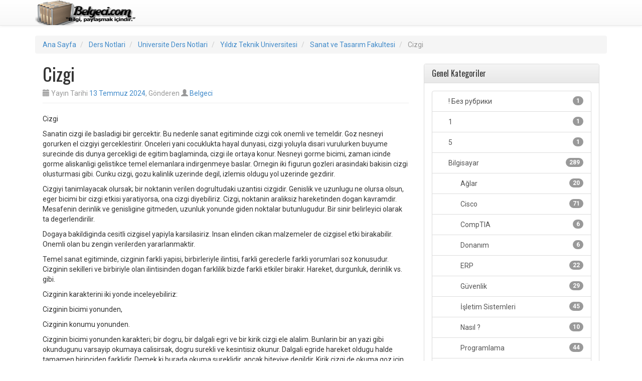

--- FILE ---
content_type: text/html; charset=UTF-8
request_url: https://www.belgeci.com/cizgi.html
body_size: 15481
content:
<!DOCTYPE html>
<html lang="tr">
<head>
<meta charset="UTF-8">
<meta name="viewport" content="width=device-width, initial-scale=1">
	<meta name="wot-verification" content="6a15b4137f006232fa05"/> 
<title>Cizgi - Belgeci.com - Bilgi Paylaştıkça Çoğalır</title>
<link rel="profile" href="http://gmpg.org/xfn/11">
<link rel="pingback" href="https://www.belgeci.com/xmlrpc.php">

<meta name='robots' content='index, follow, max-image-preview:large, max-snippet:-1, max-video-preview:-1' />

	<!-- This site is optimized with the Yoast SEO plugin v23.5 - https://yoast.com/wordpress/plugins/seo/ -->
	<link rel="canonical" href="http://www.belgeci.com/cizgi.html" />
	<meta property="og:locale" content="tr_TR" />
	<meta property="og:type" content="article" />
	<meta property="og:title" content="Cizgi - Belgeci.com - Bilgi Paylaştıkça Çoğalır" />
	<meta property="og:description" content="Cizgi Sanatin cizgi ile basladigi bir gercektir. Bu nedenle sanat egitiminde cizgi cok onemli ve temeldir. Goz nesneyi gorurken el cizgiyi gerceklestirir. Onceleri yani cocuklukta hayal dunyasi, cizgi yoluyla disari vurulurken buyume surecinde dis dunya gercekligi de egitim baglaminda, cizgi ile ortaya konur. Nesneyi gorme bicimi, zaman icinde gorme aliskanligi gelistikce temel elemanlara indirgenmeye baslar.&hellip;" />
	<meta property="og:url" content="http://www.belgeci.com/cizgi.html" />
	<meta property="og:site_name" content="Belgeci.com - Bilgi Paylaştıkça Çoğalır" />
	<meta property="article:published_time" content="2024-07-13T22:54:19+00:00" />
	<meta name="author" content="Belgeci" />
	<meta name="twitter:label1" content="Yazan:" />
	<meta name="twitter:data1" content="Belgeci" />
	<meta name="twitter:label2" content="Tahmini okuma süresi" />
	<meta name="twitter:data2" content="5 dakika" />
	<script type="application/ld+json" class="yoast-schema-graph">{"@context":"https://schema.org","@graph":[{"@type":"WebPage","@id":"http://www.belgeci.com/cizgi.html","url":"http://www.belgeci.com/cizgi.html","name":"Cizgi - Belgeci.com - Bilgi Paylaştıkça Çoğalır","isPartOf":{"@id":"https://www.belgeci.com/#website"},"datePublished":"2024-07-13T22:54:19+00:00","dateModified":"2024-07-13T22:54:19+00:00","author":{"@id":"https://www.belgeci.com/#/schema/person/43a31062136dacd95800a3b5a614f4bc"},"breadcrumb":{"@id":"http://www.belgeci.com/cizgi.html#breadcrumb"},"inLanguage":"tr","potentialAction":[{"@type":"ReadAction","target":["http://www.belgeci.com/cizgi.html"]}]},{"@type":"BreadcrumbList","@id":"http://www.belgeci.com/cizgi.html#breadcrumb","itemListElement":[{"@type":"ListItem","position":1,"name":"Ana Sayfa","item":"https://www.belgeci.com/ana-sayfa"},{"@type":"ListItem","position":2,"name":"Cizgi"}]},{"@type":"WebSite","@id":"https://www.belgeci.com/#website","url":"https://www.belgeci.com/","name":"Belgeci.com - Bilgi Paylaştıkça Çoğalır","description":"Yazılım, Teknoloji, Genel Kültür, Haberler","potentialAction":[{"@type":"SearchAction","target":{"@type":"EntryPoint","urlTemplate":"https://www.belgeci.com/?s={search_term_string}"},"query-input":{"@type":"PropertyValueSpecification","valueRequired":true,"valueName":"search_term_string"}}],"inLanguage":"tr"},{"@type":"Person","@id":"https://www.belgeci.com/#/schema/person/43a31062136dacd95800a3b5a614f4bc","name":"Belgeci","image":{"@type":"ImageObject","inLanguage":"tr","@id":"https://www.belgeci.com/#/schema/person/image/","url":"https://secure.gravatar.com/avatar/884dba8a801463a76f0a61f8e42ce1cd?s=96&d=mm&r=g","contentUrl":"https://secure.gravatar.com/avatar/884dba8a801463a76f0a61f8e42ce1cd?s=96&d=mm&r=g","caption":"Belgeci"},"sameAs":["http://www.belgeci.com"],"url":"https://www.belgeci.com/author/admin"}]}</script>
	<!-- / Yoast SEO plugin. -->


<link rel="amphtml" href="https://www.belgeci.com/cizgi.html/amp" /><meta name="generator" content="AMP for WP 1.0.77.54.1"/><link rel='dns-prefetch' href='//static.addtoany.com' />
<link rel='dns-prefetch' href='//fonts.googleapis.com' />
<link rel="alternate" type="application/rss+xml" title="Belgeci.com - Bilgi Paylaştıkça Çoğalır &raquo; akışı" href="https://www.belgeci.com/feed" />
<link rel="alternate" type="application/rss+xml" title="Belgeci.com - Bilgi Paylaştıkça Çoğalır &raquo; yorum akışı" href="https://www.belgeci.com/comments/feed" />
<link rel="alternate" type="application/rss+xml" title="Belgeci.com - Bilgi Paylaştıkça Çoğalır &raquo; Cizgi yorum akışı" href="https://www.belgeci.com/cizgi.html/feed" />
<script type="text/javascript">
/* <![CDATA[ */
window._wpemojiSettings = {"baseUrl":"https:\/\/s.w.org\/images\/core\/emoji\/14.0.0\/72x72\/","ext":".png","svgUrl":"https:\/\/s.w.org\/images\/core\/emoji\/14.0.0\/svg\/","svgExt":".svg","source":{"concatemoji":"https:\/\/www.belgeci.com\/wp-includes\/js\/wp-emoji-release.min.js?ver=6.4.7"}};
/*! This file is auto-generated */
!function(i,n){var o,s,e;function c(e){try{var t={supportTests:e,timestamp:(new Date).valueOf()};sessionStorage.setItem(o,JSON.stringify(t))}catch(e){}}function p(e,t,n){e.clearRect(0,0,e.canvas.width,e.canvas.height),e.fillText(t,0,0);var t=new Uint32Array(e.getImageData(0,0,e.canvas.width,e.canvas.height).data),r=(e.clearRect(0,0,e.canvas.width,e.canvas.height),e.fillText(n,0,0),new Uint32Array(e.getImageData(0,0,e.canvas.width,e.canvas.height).data));return t.every(function(e,t){return e===r[t]})}function u(e,t,n){switch(t){case"flag":return n(e,"\ud83c\udff3\ufe0f\u200d\u26a7\ufe0f","\ud83c\udff3\ufe0f\u200b\u26a7\ufe0f")?!1:!n(e,"\ud83c\uddfa\ud83c\uddf3","\ud83c\uddfa\u200b\ud83c\uddf3")&&!n(e,"\ud83c\udff4\udb40\udc67\udb40\udc62\udb40\udc65\udb40\udc6e\udb40\udc67\udb40\udc7f","\ud83c\udff4\u200b\udb40\udc67\u200b\udb40\udc62\u200b\udb40\udc65\u200b\udb40\udc6e\u200b\udb40\udc67\u200b\udb40\udc7f");case"emoji":return!n(e,"\ud83e\udef1\ud83c\udffb\u200d\ud83e\udef2\ud83c\udfff","\ud83e\udef1\ud83c\udffb\u200b\ud83e\udef2\ud83c\udfff")}return!1}function f(e,t,n){var r="undefined"!=typeof WorkerGlobalScope&&self instanceof WorkerGlobalScope?new OffscreenCanvas(300,150):i.createElement("canvas"),a=r.getContext("2d",{willReadFrequently:!0}),o=(a.textBaseline="top",a.font="600 32px Arial",{});return e.forEach(function(e){o[e]=t(a,e,n)}),o}function t(e){var t=i.createElement("script");t.src=e,t.defer=!0,i.head.appendChild(t)}"undefined"!=typeof Promise&&(o="wpEmojiSettingsSupports",s=["flag","emoji"],n.supports={everything:!0,everythingExceptFlag:!0},e=new Promise(function(e){i.addEventListener("DOMContentLoaded",e,{once:!0})}),new Promise(function(t){var n=function(){try{var e=JSON.parse(sessionStorage.getItem(o));if("object"==typeof e&&"number"==typeof e.timestamp&&(new Date).valueOf()<e.timestamp+604800&&"object"==typeof e.supportTests)return e.supportTests}catch(e){}return null}();if(!n){if("undefined"!=typeof Worker&&"undefined"!=typeof OffscreenCanvas&&"undefined"!=typeof URL&&URL.createObjectURL&&"undefined"!=typeof Blob)try{var e="postMessage("+f.toString()+"("+[JSON.stringify(s),u.toString(),p.toString()].join(",")+"));",r=new Blob([e],{type:"text/javascript"}),a=new Worker(URL.createObjectURL(r),{name:"wpTestEmojiSupports"});return void(a.onmessage=function(e){c(n=e.data),a.terminate(),t(n)})}catch(e){}c(n=f(s,u,p))}t(n)}).then(function(e){for(var t in e)n.supports[t]=e[t],n.supports.everything=n.supports.everything&&n.supports[t],"flag"!==t&&(n.supports.everythingExceptFlag=n.supports.everythingExceptFlag&&n.supports[t]);n.supports.everythingExceptFlag=n.supports.everythingExceptFlag&&!n.supports.flag,n.DOMReady=!1,n.readyCallback=function(){n.DOMReady=!0}}).then(function(){return e}).then(function(){var e;n.supports.everything||(n.readyCallback(),(e=n.source||{}).concatemoji?t(e.concatemoji):e.wpemoji&&e.twemoji&&(t(e.twemoji),t(e.wpemoji)))}))}((window,document),window._wpemojiSettings);
/* ]]> */
</script>
<style id='wp-emoji-styles-inline-css' type='text/css'>

	img.wp-smiley, img.emoji {
		display: inline !important;
		border: none !important;
		box-shadow: none !important;
		height: 1em !important;
		width: 1em !important;
		margin: 0 0.07em !important;
		vertical-align: -0.1em !important;
		background: none !important;
		padding: 0 !important;
	}
</style>
<link rel='stylesheet' id='wp-block-library-css' href='https://www.belgeci.com/wp-includes/css/dist/block-library/style.min.css?ver=6.4.7' type='text/css' media='all' />
<style id='classic-theme-styles-inline-css' type='text/css'>
/*! This file is auto-generated */
.wp-block-button__link{color:#fff;background-color:#32373c;border-radius:9999px;box-shadow:none;text-decoration:none;padding:calc(.667em + 2px) calc(1.333em + 2px);font-size:1.125em}.wp-block-file__button{background:#32373c;color:#fff;text-decoration:none}
</style>
<style id='global-styles-inline-css' type='text/css'>
body{--wp--preset--color--black: #000000;--wp--preset--color--cyan-bluish-gray: #abb8c3;--wp--preset--color--white: #ffffff;--wp--preset--color--pale-pink: #f78da7;--wp--preset--color--vivid-red: #cf2e2e;--wp--preset--color--luminous-vivid-orange: #ff6900;--wp--preset--color--luminous-vivid-amber: #fcb900;--wp--preset--color--light-green-cyan: #7bdcb5;--wp--preset--color--vivid-green-cyan: #00d084;--wp--preset--color--pale-cyan-blue: #8ed1fc;--wp--preset--color--vivid-cyan-blue: #0693e3;--wp--preset--color--vivid-purple: #9b51e0;--wp--preset--gradient--vivid-cyan-blue-to-vivid-purple: linear-gradient(135deg,rgba(6,147,227,1) 0%,rgb(155,81,224) 100%);--wp--preset--gradient--light-green-cyan-to-vivid-green-cyan: linear-gradient(135deg,rgb(122,220,180) 0%,rgb(0,208,130) 100%);--wp--preset--gradient--luminous-vivid-amber-to-luminous-vivid-orange: linear-gradient(135deg,rgba(252,185,0,1) 0%,rgba(255,105,0,1) 100%);--wp--preset--gradient--luminous-vivid-orange-to-vivid-red: linear-gradient(135deg,rgba(255,105,0,1) 0%,rgb(207,46,46) 100%);--wp--preset--gradient--very-light-gray-to-cyan-bluish-gray: linear-gradient(135deg,rgb(238,238,238) 0%,rgb(169,184,195) 100%);--wp--preset--gradient--cool-to-warm-spectrum: linear-gradient(135deg,rgb(74,234,220) 0%,rgb(151,120,209) 20%,rgb(207,42,186) 40%,rgb(238,44,130) 60%,rgb(251,105,98) 80%,rgb(254,248,76) 100%);--wp--preset--gradient--blush-light-purple: linear-gradient(135deg,rgb(255,206,236) 0%,rgb(152,150,240) 100%);--wp--preset--gradient--blush-bordeaux: linear-gradient(135deg,rgb(254,205,165) 0%,rgb(254,45,45) 50%,rgb(107,0,62) 100%);--wp--preset--gradient--luminous-dusk: linear-gradient(135deg,rgb(255,203,112) 0%,rgb(199,81,192) 50%,rgb(65,88,208) 100%);--wp--preset--gradient--pale-ocean: linear-gradient(135deg,rgb(255,245,203) 0%,rgb(182,227,212) 50%,rgb(51,167,181) 100%);--wp--preset--gradient--electric-grass: linear-gradient(135deg,rgb(202,248,128) 0%,rgb(113,206,126) 100%);--wp--preset--gradient--midnight: linear-gradient(135deg,rgb(2,3,129) 0%,rgb(40,116,252) 100%);--wp--preset--font-size--small: 13px;--wp--preset--font-size--medium: 20px;--wp--preset--font-size--large: 36px;--wp--preset--font-size--x-large: 42px;--wp--preset--spacing--20: 0.44rem;--wp--preset--spacing--30: 0.67rem;--wp--preset--spacing--40: 1rem;--wp--preset--spacing--50: 1.5rem;--wp--preset--spacing--60: 2.25rem;--wp--preset--spacing--70: 3.38rem;--wp--preset--spacing--80: 5.06rem;--wp--preset--shadow--natural: 6px 6px 9px rgba(0, 0, 0, 0.2);--wp--preset--shadow--deep: 12px 12px 50px rgba(0, 0, 0, 0.4);--wp--preset--shadow--sharp: 6px 6px 0px rgba(0, 0, 0, 0.2);--wp--preset--shadow--outlined: 6px 6px 0px -3px rgba(255, 255, 255, 1), 6px 6px rgba(0, 0, 0, 1);--wp--preset--shadow--crisp: 6px 6px 0px rgba(0, 0, 0, 1);}:where(.is-layout-flex){gap: 0.5em;}:where(.is-layout-grid){gap: 0.5em;}body .is-layout-flow > .alignleft{float: left;margin-inline-start: 0;margin-inline-end: 2em;}body .is-layout-flow > .alignright{float: right;margin-inline-start: 2em;margin-inline-end: 0;}body .is-layout-flow > .aligncenter{margin-left: auto !important;margin-right: auto !important;}body .is-layout-constrained > .alignleft{float: left;margin-inline-start: 0;margin-inline-end: 2em;}body .is-layout-constrained > .alignright{float: right;margin-inline-start: 2em;margin-inline-end: 0;}body .is-layout-constrained > .aligncenter{margin-left: auto !important;margin-right: auto !important;}body .is-layout-constrained > :where(:not(.alignleft):not(.alignright):not(.alignfull)){max-width: var(--wp--style--global--content-size);margin-left: auto !important;margin-right: auto !important;}body .is-layout-constrained > .alignwide{max-width: var(--wp--style--global--wide-size);}body .is-layout-flex{display: flex;}body .is-layout-flex{flex-wrap: wrap;align-items: center;}body .is-layout-flex > *{margin: 0;}body .is-layout-grid{display: grid;}body .is-layout-grid > *{margin: 0;}:where(.wp-block-columns.is-layout-flex){gap: 2em;}:where(.wp-block-columns.is-layout-grid){gap: 2em;}:where(.wp-block-post-template.is-layout-flex){gap: 1.25em;}:where(.wp-block-post-template.is-layout-grid){gap: 1.25em;}.has-black-color{color: var(--wp--preset--color--black) !important;}.has-cyan-bluish-gray-color{color: var(--wp--preset--color--cyan-bluish-gray) !important;}.has-white-color{color: var(--wp--preset--color--white) !important;}.has-pale-pink-color{color: var(--wp--preset--color--pale-pink) !important;}.has-vivid-red-color{color: var(--wp--preset--color--vivid-red) !important;}.has-luminous-vivid-orange-color{color: var(--wp--preset--color--luminous-vivid-orange) !important;}.has-luminous-vivid-amber-color{color: var(--wp--preset--color--luminous-vivid-amber) !important;}.has-light-green-cyan-color{color: var(--wp--preset--color--light-green-cyan) !important;}.has-vivid-green-cyan-color{color: var(--wp--preset--color--vivid-green-cyan) !important;}.has-pale-cyan-blue-color{color: var(--wp--preset--color--pale-cyan-blue) !important;}.has-vivid-cyan-blue-color{color: var(--wp--preset--color--vivid-cyan-blue) !important;}.has-vivid-purple-color{color: var(--wp--preset--color--vivid-purple) !important;}.has-black-background-color{background-color: var(--wp--preset--color--black) !important;}.has-cyan-bluish-gray-background-color{background-color: var(--wp--preset--color--cyan-bluish-gray) !important;}.has-white-background-color{background-color: var(--wp--preset--color--white) !important;}.has-pale-pink-background-color{background-color: var(--wp--preset--color--pale-pink) !important;}.has-vivid-red-background-color{background-color: var(--wp--preset--color--vivid-red) !important;}.has-luminous-vivid-orange-background-color{background-color: var(--wp--preset--color--luminous-vivid-orange) !important;}.has-luminous-vivid-amber-background-color{background-color: var(--wp--preset--color--luminous-vivid-amber) !important;}.has-light-green-cyan-background-color{background-color: var(--wp--preset--color--light-green-cyan) !important;}.has-vivid-green-cyan-background-color{background-color: var(--wp--preset--color--vivid-green-cyan) !important;}.has-pale-cyan-blue-background-color{background-color: var(--wp--preset--color--pale-cyan-blue) !important;}.has-vivid-cyan-blue-background-color{background-color: var(--wp--preset--color--vivid-cyan-blue) !important;}.has-vivid-purple-background-color{background-color: var(--wp--preset--color--vivid-purple) !important;}.has-black-border-color{border-color: var(--wp--preset--color--black) !important;}.has-cyan-bluish-gray-border-color{border-color: var(--wp--preset--color--cyan-bluish-gray) !important;}.has-white-border-color{border-color: var(--wp--preset--color--white) !important;}.has-pale-pink-border-color{border-color: var(--wp--preset--color--pale-pink) !important;}.has-vivid-red-border-color{border-color: var(--wp--preset--color--vivid-red) !important;}.has-luminous-vivid-orange-border-color{border-color: var(--wp--preset--color--luminous-vivid-orange) !important;}.has-luminous-vivid-amber-border-color{border-color: var(--wp--preset--color--luminous-vivid-amber) !important;}.has-light-green-cyan-border-color{border-color: var(--wp--preset--color--light-green-cyan) !important;}.has-vivid-green-cyan-border-color{border-color: var(--wp--preset--color--vivid-green-cyan) !important;}.has-pale-cyan-blue-border-color{border-color: var(--wp--preset--color--pale-cyan-blue) !important;}.has-vivid-cyan-blue-border-color{border-color: var(--wp--preset--color--vivid-cyan-blue) !important;}.has-vivid-purple-border-color{border-color: var(--wp--preset--color--vivid-purple) !important;}.has-vivid-cyan-blue-to-vivid-purple-gradient-background{background: var(--wp--preset--gradient--vivid-cyan-blue-to-vivid-purple) !important;}.has-light-green-cyan-to-vivid-green-cyan-gradient-background{background: var(--wp--preset--gradient--light-green-cyan-to-vivid-green-cyan) !important;}.has-luminous-vivid-amber-to-luminous-vivid-orange-gradient-background{background: var(--wp--preset--gradient--luminous-vivid-amber-to-luminous-vivid-orange) !important;}.has-luminous-vivid-orange-to-vivid-red-gradient-background{background: var(--wp--preset--gradient--luminous-vivid-orange-to-vivid-red) !important;}.has-very-light-gray-to-cyan-bluish-gray-gradient-background{background: var(--wp--preset--gradient--very-light-gray-to-cyan-bluish-gray) !important;}.has-cool-to-warm-spectrum-gradient-background{background: var(--wp--preset--gradient--cool-to-warm-spectrum) !important;}.has-blush-light-purple-gradient-background{background: var(--wp--preset--gradient--blush-light-purple) !important;}.has-blush-bordeaux-gradient-background{background: var(--wp--preset--gradient--blush-bordeaux) !important;}.has-luminous-dusk-gradient-background{background: var(--wp--preset--gradient--luminous-dusk) !important;}.has-pale-ocean-gradient-background{background: var(--wp--preset--gradient--pale-ocean) !important;}.has-electric-grass-gradient-background{background: var(--wp--preset--gradient--electric-grass) !important;}.has-midnight-gradient-background{background: var(--wp--preset--gradient--midnight) !important;}.has-small-font-size{font-size: var(--wp--preset--font-size--small) !important;}.has-medium-font-size{font-size: var(--wp--preset--font-size--medium) !important;}.has-large-font-size{font-size: var(--wp--preset--font-size--large) !important;}.has-x-large-font-size{font-size: var(--wp--preset--font-size--x-large) !important;}
.wp-block-navigation a:where(:not(.wp-element-button)){color: inherit;}
:where(.wp-block-post-template.is-layout-flex){gap: 1.25em;}:where(.wp-block-post-template.is-layout-grid){gap: 1.25em;}
:where(.wp-block-columns.is-layout-flex){gap: 2em;}:where(.wp-block-columns.is-layout-grid){gap: 2em;}
.wp-block-pullquote{font-size: 1.5em;line-height: 1.6;}
</style>
<link rel='stylesheet' id='ipt_kb-fonts-css' href='//fonts.googleapis.com/css?family=Oswald%7CRoboto%3A400%2C400italic%2C700%2C700italic&#038;ver=1.6.0' type='text/css' media='all' />
<link rel='stylesheet' id='ipt_kb-style-css' href='https://www.belgeci.com/wp-content/themes/wp-knowledge-base/style.css?ver=1.6.0' type='text/css' media='all' />
<link rel='stylesheet' id='ipt_kb-bootstrap-css' href='https://www.belgeci.com/wp-content/themes/wp-knowledge-base/lib/bootstrap/css/bootstrap.min.css?ver=1.6.0' type='text/css' media='all' />
<link rel='stylesheet' id='ipt_kb-bootstrap-theme-css' href='https://www.belgeci.com/wp-content/themes/wp-knowledge-base/lib/bootstrap/css/bootstrap-theme.min.css?ver=1.6.0' type='text/css' media='all' />
<link rel='stylesheet' id='ipt_kb-icomoon-css' href='https://www.belgeci.com/wp-content/themes/wp-knowledge-base/lib/icomoon/style.css?ver=1.6.0' type='text/css' media='all' />
<link rel='stylesheet' id='addtoany-css' href='https://www.belgeci.com/wp-content/plugins/add-to-any/addtoany.min.css?ver=1.16' type='text/css' media='all' />
<script type="text/javascript" id="addtoany-core-js-before">
/* <![CDATA[ */
window.a2a_config=window.a2a_config||{};a2a_config.callbacks=[];a2a_config.overlays=[];a2a_config.templates={};a2a_localize = {
	Share: "Share",
	Save: "Save",
	Subscribe: "Subscribe",
	Email: "Email",
	Bookmark: "Bookmark",
	ShowAll: "Show all",
	ShowLess: "Show less",
	FindServices: "Find service(s)",
	FindAnyServiceToAddTo: "Instantly find any service to add to",
	PoweredBy: "Powered by",
	ShareViaEmail: "Share via email",
	SubscribeViaEmail: "Subscribe via email",
	BookmarkInYourBrowser: "Bookmark in your browser",
	BookmarkInstructions: "Press Ctrl+D or \u2318+D to bookmark this page",
	AddToYourFavorites: "Add to your favorites",
	SendFromWebOrProgram: "Send from any email address or email program",
	EmailProgram: "Email program",
	More: "More&#8230;",
	ThanksForSharing: "Thanks for sharing!",
	ThanksForFollowing: "Thanks for following!"
};
/* ]]> */
</script>
<script type="text/javascript" async src="https://static.addtoany.com/menu/page.js" id="addtoany-core-js"></script>
<script type="text/javascript" src="https://www.belgeci.com/wp-includes/js/jquery/jquery.min.js?ver=3.7.1" id="jquery-core-js"></script>
<script type="text/javascript" src="https://www.belgeci.com/wp-includes/js/jquery/jquery-migrate.min.js?ver=3.4.1" id="jquery-migrate-js"></script>
<script type="text/javascript" async src="https://www.belgeci.com/wp-content/plugins/add-to-any/addtoany.min.js?ver=1.1" id="addtoany-jquery-js"></script>
<script type="text/javascript" src="https://www.belgeci.com/wp-content/themes/wp-knowledge-base/lib/bootstrap/js/bootstrap.min.js?ver=1.6.0" id="ipt_kb-bootstrap-js"></script>
<script type="text/javascript" src="https://www.belgeci.com/wp-content/themes/wp-knowledge-base/lib/bootstrap/js/jquery.ipt-kb-bootstrap.js?ver=1.6.0" id="ipt_kb-bootstrap-jq-js"></script>
<script type="text/javascript" src="https://www.belgeci.com/wp-content/themes/wp-knowledge-base/lib/sticky-kit/jquery.sticky-kit.min.js?ver=1.6.0" id="ipt-kb-sticky-kit-js"></script>
<script type="text/javascript" id="ipt-kb-js-js-extra">
/* <![CDATA[ */
var iptKBJS = {"ajaxurl":"https:\/\/www.belgeci.com\/wp-admin\/admin-ajax.php","ajax_error":"Oops, some problem to connect. Try again?"};
/* ]]> */
</script>
<script type="text/javascript" src="https://www.belgeci.com/wp-content/themes/wp-knowledge-base/js/ipt-kb.js?ver=1.6.0" id="ipt-kb-js-js"></script>
<link rel="https://api.w.org/" href="https://www.belgeci.com/wp-json/" /><link rel="alternate" type="application/json" href="https://www.belgeci.com/wp-json/wp/v2/posts/1034" /><link rel="EditURI" type="application/rsd+xml" title="RSD" href="https://www.belgeci.com/xmlrpc.php?rsd" />
<meta name="generator" content="WordPress 6.4.7" />
<link rel='shortlink' href='https://www.belgeci.com/?p=1034' />
<link rel="alternate" type="application/json+oembed" href="https://www.belgeci.com/wp-json/oembed/1.0/embed?url=https%3A%2F%2Fwww.belgeci.com%2Fcizgi.html" />
<link rel="alternate" type="text/xml+oembed" href="https://www.belgeci.com/wp-json/oembed/1.0/embed?url=https%3A%2F%2Fwww.belgeci.com%2Fcizgi.html&#038;format=xml" />
	<script async src="https://pagead2.googlesyndication.com/pagead/js/adsbygoogle.js?client=ca-pub-1360099607825460"
     crossorigin="anonymous"></script>
</head>

<body class="post-template-default single single-post postid-1034 single-format-standard group-blog">
<div id="page" class="hfeed site">
		<header id="masthead" class="site-header" role="banner">
		<nav class="navbar navbar-default navbar-static-top main-navigation" role="navigation" id="site_navigation">
			<div class="container">
				<!-- Brand and toggle get grouped for better mobile display -->
				<div class="navbar-header">
					<button type="button" class="navbar-toggle" data-toggle="collapse" data-target=".navbar-ex1-collapse">
						<span class="sr-only">Toggle navigation</span>
						<span class="icon-bar"></span>
						<span class="icon-bar"></span>
						<span class="icon-bar"></span>
					</button>

										<a class="site-anchor" href="https://www.belgeci.com/">
						<img src="https://www.belgeci.com/wp-content/uploads/2014/03/cropped-belgecilogo5.png" width="200" height="50" alt="">
					</a>
					
				</div>
				<!-- Collect the nav links, forms, and other content for toggling -->
				<div class="collapse navbar-collapse navbar-ex1-collapse">
									</div>
			</div>
		</nav>
	</header><!-- #masthead -->

	<div id="content" class="site-content container">

	
<ol id="breadcrumbs" class="breadcrumb" xmlns:v="http://rdf.data-vocabulary.org/#">
	
	<li typeof="v:Breadcrumb">
		<a rel="v:url" property="v:title" href="https://www.belgeci.com/">Ana Sayfa</a>
	</li>
	

	
		
		
		
			
			
			
			
				<li typeof="v:Breadcrumb">
					<a rel="v:url" property="v:title" href="https://www.belgeci.com/kategoriler/ders-notlari">Ders Notlari</a>
				</li>
			
				<li typeof="v:Breadcrumb">
					<a rel="v:url" property="v:title" href="https://www.belgeci.com/kategoriler/ders-notlari/universite-ders-notlari">Universite Ders Notlari</a>
				</li>
			
				<li typeof="v:Breadcrumb">
					<a rel="v:url" property="v:title" href="https://www.belgeci.com/kategoriler/ders-notlari/universite-ders-notlari/yildiz-teknik-universitesi">Yıldız Teknik Universitesi</a>
				</li>
			
		
		<li typeof="v:Breadcrumb">
			<a rel="v:url" property="v:title" href="https://www.belgeci.com/kategoriler/ders-notlari/universite-ders-notlari/yildiz-teknik-universitesi/sanat-ve-tasarim-fakultesi">Sanat ve Tasarım Fakultesi</a>
		</li>
		<li class="active" typeof="v:Breadcrumb">
			<span property="v:title">Cizgi</span>
		</li>
	
	
</ol>

	<div id="primary" class="content-area col-md-8">
		<main id="main" class="site-main" role="main">

		
			

<article id="post-1034" class="post-1034 post type-post status-publish format-standard hentry category-sanat-ve-tasarim-fakultesi">
	<header class="entry-header page-header">
		<h1 class="entry-title">Cizgi</h1>

		<div class="entry-meta text-muted">
			<span class="posted-on"><i class="glyphicon glyphicon-calendar"></i> Yayın Tarihi <a href="https://www.belgeci.com/cizgi.html" rel="bookmark"><time class="entry-date published" datetime="2024-07-13T22:54:19+00:00">13 Temmuz 2024</time></a></span><span class="byline">, Gönderen <span class="author vcard"><i class="glyphicon glyphicon-user"></i> <a class="url fn n" href="https://www.belgeci.com/author/admin">Belgeci</a></span></span>
		</div><!-- .entry-meta -->
	</header><!-- .entry-header -->

	<div class="entry-content">
		<p><font face="Verdana" size="2">Cizgi</font></p>
<p><font face="Verdana" size="2">Sanatin cizgi ile basladigi bir gercektir. Bu nedenle sanat egitiminde cizgi cok onemli ve temeldir. Goz nesneyi gorurken el cizgiyi gerceklestirir. Onceleri yani cocuklukta hayal dunyasi, cizgi yoluyla disari vurulurken buyume surecinde dis dunya gercekligi de egitim baglaminda, cizgi ile ortaya konur. Nesneyi gorme bicimi, zaman icinde gorme aliskanligi gelistikce temel elemanlara indirgenmeye baslar. Ornegin iki figurun gozleri arasindaki bakisin cizgi olusturmasi gibi. Cunku cizgi, gozu kalinlik uzerinde degil, izlemis oldugu yol uzerinde gezdirir.</font></p>
<p><font face="Verdana" size="2">Cizgiyi tanimlayacak olursak; bir noktanin verilen dogrultudaki uzantisi cizgidir. Genislik ve uzunlugu ne olursa olsun, eger bicimi bir cizgi etkisi yaratiyorsa, ona cizgi diyebiliriz. Cizgi, noktanin araliksiz hareketinden dogan kavramdir. Mesafenin derinlik ve genisligine gitmeden, uzunluk yonunde giden noktalar butunlugudur. Bir sinir belirleyici olarak ta degerlendirilir.</font></p>
<p><font face="Verdana" size="2">Dogaya bakildiginda cesitli cizgisel yapiyla karsilasiriz. Insan elinden cikan malzemeler de cizgisel etki birakabilir. Onemli olan bu zengin verilerden yararlanmaktir.</font></p>
<p><font face="Verdana" size="2">Temel sanat egitiminde, cizginin farkli yapisi, birbirleriyle ilintisi, farkli gereclerle farkli yorumlari soz konusudur. Cizginin sekilleri ve birbiriyle olan ilintisinden dogan farklilik bizde farkli etkiler birakir. Hareket, durgunluk, derinlik vs. gibi.</font></p>
<p><font face="Verdana" size="2">Cizginin karakterini iki yonde inceleyebiliriz:</font></p>
<p><font face="Verdana" size="2">Cizginin bicimi yonunden,</font></p>
<p><font face="Verdana" size="2">Cizginin konumu yonunden.</font></p>
<p><font face="Verdana" size="2">Cizginin bicimi yonunden karakteri; bir dogru, bir dalgali egri ve bir kirik cizgi ele alalim. Bunlarin bir an yazi gibi okundugunu varsayip okumaya calisirsak, dogru surekli ve kesintisiz okunur. Dalgali egride hareket oldugu halde tamamen birinciden farklidir. Demek ki burada okuma sureklidir, ancak biteviye degildir. Kirik cizgi de okuma goz icin daha yorucu ve uzundur.</font></p>
<p><font face="Verdana" size="2">Cizginin konumu yonunden karakteri; ayni cizgileri, izleyiciye yatay olarak degil de, egik ya da dusey olarak sunarsak farkli etkiler elde ederiz. Yatay bir dogrunun karakteri hareketsizlik ve statikliktir. Dusey konumda dogru ise ozellikle dinamiktir. Egik dogru, egim derecesine gore hareketsizlik ve dinamizm arasinda tam bir seri karakteri icerir. Dogrunun karakteri sureklilik ve duzgunluk ve buna ek olarak durumuna gore dinamizm ya da devingenliktir. Dalgali egriye gelince, duzgun ve yatay ise statik karakterlidir. Duzensiz ve yatay ise dinamiktir. Duzgun ve duzensiz, dusey olarak duzenlenmisse dinamiktir. Egik olarak duzenlendigi zaman, daima dinamiktir. Fakat yatay duruma yaklastikca statiklige de yaklasir. Kirik cizginin dinamizm ve hareketsizlik karakteri dalgali egri ile benzerdir. Yon, dogrultuda tasarimda onemli ogedir. Kirik cizgi sertligi, dalgali, egri cizgiler yumusakligi cagristirir. Cizgilerin gorsel anlatimdaki etkilerine gelince; duz, paralel , yatay cizgiler duraganlik, dikey cizgiler dinamizm etkisi uyandirirlar. Kirik cizgiler karmasa yaratir. Siklasan seyreklesen cizgiler ritmi olustururlar. Birbiriyle iliskili, belli sistemlerle kalinlasan incelen, uzaklasan, yaklasan, uzayan, kisalan cizgiler yuzeye optik bir hareket kazandirir. Yumusak kavisler sakinlik, yumusaklik gostergesidir. Ani kirilmalar cosku etkisi yapar. Cizgi, iskeleti gerceklesir. Aynen, biteviye yinelenen cizgiler monotonlugu beraberinde getirir. Cizgi, gorsel duzende hareketi, dengeyi, dokuyu, zitligi butunlugu olusturur. Cizgilerin bicimleri ve birbiriyle olan ilintileri bizde farkli etkiler uyandirir. Onemli olan bu duyumun sanatsal baglamda dogru degerlendirilmesi ve yaratici bir tasarimla olgunlastirilmasidir</font></p>
<p><font face="Verdana" size="2">Fotografik kompozisyonda da cizgi, resimde oldugu gibi, temeldir. Kadrajda yer alan cizgilerin duzenlenmesi ya da secilmesi kompozisyonun ilginc olmasi acisindan onemlidir. Cizgilerin bicimlerinin cagristirdigi ya da bizde biraktigi etkilerin yaninda kullanilan diger elemanlarla birlikte olusturdugu dengeye de bakmak gerekir. Asiri sert ve hakim cizgiler ya da cizginin yeri fotografi bolebilir&#8230; Birde gorunmeyen, gozumuzun tamamladigi cizgiler vardir. Bu tarz, grafiksel calismalarda rol oynar.</font></p>
<p><font face="Verdana" size="2">Dogaya baktigimizda cizgisel etki yapan bir hayli bicime, yapiya rastlariz. Agac govdeleri, dallari, zebranin cizgileri, otlar, yapragin damarlari, yasli derideki kirisikliklar, bugday basaklari, kedinin biyiklari, iskelet, kemikler, ahsap dokular, misir puskulleri, cinar, kirazin sapi, pirasa, pazi, lahana&#8230; Bu ornekleri bir hayli cogaltabiliriz. Ayrica, teller, direkler, yollar, trafik isaretleri, tarla sinirlari, surulen tarla, kumaslar, citalar vb. cizgiye ornek olarak verilebilir.</font></p>
<p><font face="Verdana" size="2">Cizgisel anlatimda cikis getirebilecek bazi prensipler</font></p>
<p><font face="Verdana" size="2">1- Cizgi oncesi: Bir sis perdesi arkasindaki isigin belirsiz gorunumu,</font></p>
<p><font face="Verdana" size="2">2- Cizgisel araliktan sizan isigin belirgin bir dogrular demeti halinde yayilmasi,</font></p>
<p><font face="Verdana" size="2">3 &#8211; Isik demeti: Bir kaynaktan cikan gunes isinlarinin belirsiz yayilisi,</font></p>
<p><font face="Verdana" size="2">4- Baslama ve bitim noktalari belli dogrular, ( dogru parcalari )</font></p>
<p><font face="Verdana" size="2">5- Cikis noktasinda kesinlik tasiyan isinlarin karanlikta uzaklastikca belirsizlesmesi ve yayilmasi,</font></p>
<p><font face="Verdana" size="2">6- Iki ya da daha cok bagimsiz cizgilerin kesismeleri,</font></p>
<p><font face="Verdana" size="2">7- En az bir noktaya bagimli cizgi,</font></p>
<p><font face="Verdana" size="2">8- Bagimli cizgiler ( formlari kusatan cizgiler ),</font></p>
<p><font face="Verdana" size="2">9- Bagimli cizgiler ( formlarin ic yapilarini belirleyen cizgiler ),</font></p>
<p><font face="Verdana" size="2">10- Dolayli cizgiler, </font></p>
<p><font face="Verdana" size="2">11- Bir dogrunun tasidigi sapmalarla saglanan yon tesirleriyle kesisme, degme, kopma noktalari ile olusan cizgisel yapi,</font></p>
<p><font face="Verdana" size="2">12- Cizgisel uzunluk degerleri; esit aralikli farkli paralel cizgilerin olusturdugu yapi,</font></p>
<p><font face="Verdana" size="2">13- Cizgisel uzunluk cesitlemeleri: Bir ana dogru uzerinde farkli boylu esit aralikli paralel cizgilerin olusturdugu yapi,</font></p>
<p><font face="Verdana" size="2">14- Egri yonlu paralel dogrular uzerindeki serbest uzunluk cesitlemeleri ( araliklar farkli )</font></p>
<p><font face="Verdana" size="2">15- Paralel cizgilerin buyuyen araliklarla olusturduklari duzen,</font></p>
<p><font face="Verdana" size="2">16- Formun yapisini izleyen belirleyici kisa cizgi parcalarinin olusturdugu duzen</font></p>
<p><font face="Verdana" size="2">17- Kisa, duz ve es degerdeki cizgilerin serbest yonle olusturduklari duzen,</font></p>
<p><font face="Verdana" size="2">18- Bir objenin yuzeysel gorunumunu ifadelendiren kucuk cizgiler,</font></p>
<p><font face="Verdana" size="2">19- Cizgisel kalinlik dizileri,</font></p>
<p><font face="Verdana" size="2">20- Cesitli uzunluk, kalinlik ve aralikli cizgi cesitlemeleri,</font></p>
<p><font face="Verdana" size="2">21-Bir yonlu cizginin diger yonlu cizgi ile kesilerek durdurulmasi,</font></p>
<p><font face="Verdana" size="2">22- Cizgisel form: Egriler, yaylar, kirilmalar ve bunlarin olusturdugu gerilim,</font></p>
<p><font face="Verdana" size="2">23- Dikey ve yatay cizgiler, spiral cizgiler vs.</font></p>
<p><font face="Verdana" size="2">24- Serbest,</font></p>
<p><font face="Verdana" size="2">25- Belli bir cizgiyle doldurma ve tarama,</font></p>
<p><font face="Verdana" size="2">26- Cizgiyle bosluk ve derinlik,</font></p>
<p><font face="Verdana" size="2">27- Cizgi &#8211; doku,</font></p>
<p><font face="Verdana" size="2">28- Cizgiyle ton,</font></p>
<p><font face="Verdana" size="2">29- Degisik nitelikteki cizgilerle ayni fon uzerinde serbest calisma,</font></p>
<p><font face="Verdana" size="2">30- Es aralikli, ayni kalinlikta paralel cizgiler,</font></p>
<p><font face="Verdana" size="2">31- Degisik aralikli ve farkli kalinlikta duz cizgiler,</font></p>
<p><font face="Verdana" size="2">32- Yuvarlak cizgiler,</font></p>
<p><font face="Verdana" size="2">33- Kesisen cizgiler, ( dogru, egri )</font></p>
<p><font face="Verdana" size="2">34-Kesisen dairesel cizgiler,</font></p>
<p><font face="Verdana" size="2">35-Birbirini kesen kalin-ince, sik-seyrek cizgiler,</font></p>
<p><font face="Verdana" size="2">36-Birbirini kesen kisa cizgi demetleri,</font></p>
<p><font face="Verdana" size="2">37-Formlari kusatan cizgiler</font></p>
<p><font face="Verdana" size="2">38-Formlarin ic yapilarini belirleyen cizgiler</font></p>
<p><font face="Verdana" size="2">39-Farkli boy ve kalinliktaki cizgilerin olusturdugu duzen,</font></p>
<p><font face="Verdana" size="2">40-Cesitli uzunluk, kalinlik ve aralikta cizgi cesitlemeleri</font></p>
<p><font face="Verdana" size="2">41-Cizgisel form; egriler, yaylar, kirilmalar ve bunlarin olusturdugu duzen,</font></p>
<p><font face="Verdana" size="2">42-Devamli bir cizgi uzerinde dogru, egri zitliklari ile olusan duzen,</font></p>
<p><font face="Verdana" size="2">43-Paralel ve duz cizgilerin kirilarak yon degistirmesi ile olusan duzen,</font></p>
<p><font face="Verdana" size="2">44-Merkezkac ve merkezcil cizgiler,</font></p>
<p><font face="Verdana" size="2">45-Bir ana cizgiyi destekleyen cizgiler,</font></p>
<p><font face="Verdana" size="2">46-Spiral cizgiler.</font></p>
<p><font face="Verdana" size="2">Bu sayilan sistemlere daha bir cok sistem eklenebilir.</font></p>
<p><font face="Verdana" size="2">Cizgisel Calismalardan Ornekler</font></p>
<p><font face="Verdana" size="2">Rembrandt</font></p>
<p><font face="Verdana" size="2">H. Matisse</font></p>
<p><font face="Verdana" size="2">W. Kandisky</font></p>
<p><font face="Verdana" size="2">Picasso</font></p>
<p><font face="Verdana" size="2">E. Heckel</font></p>
<p><font face="Verdana" size="2">E. L</font></p>
<p><font face="Verdana" size="2">Kirchner</font></p>
<p><font face="Verdana" size="2">K. R</font></p>
<p><font face="Verdana" size="2">Schmidt Rottluff</font></p>
<p><font face="Verdana" size="2">P. Mondrian</font></p>
<p><font face="Verdana" size="2">F. Picabia</font></p>
<p><font face="Verdana" size="2">Pollock</font></p>
<p><font face="Verdana" size="2">J. Miro</font></p>
<p><font face="Verdana" size="2">F. L&eacute;ger</font></p>
<p><font face="Verdana" size="2">K. Haring</font></p>
<p><font face="Verdana" size="2">K. Matsui</font></p>
<p><font face="Verdana" size="2">R. de Carava ( fotograf )</font></p>
<p><font face="Verdana" size="2">A. Adams ( fotograf )</font></p>
<p><font face="Verdana" size="2">A. Stieglitz ( fotograf )</font></p>
<p><font face="Verdana" size="2">A. Kert&eacute;sz ( fotograf )</font></p>
<p><font face="Verdana" size="2">Sema Dilmen ( fotograf )</font></p>
<p><font face="Verdana" size="2">Malzemeler</font></p>
<p><font face="Verdana" size="2">Resim kagidi, fon kagidi, cesitli uclar, tarama ucu, cesitli kalemler, ip, kumas, kamis, cetvel, fotografik malzemeler, kolaj malzemeleri vs.</font></p>
<p> Kaynak: Yildiz Teknik Universitesi Sanat ve Tasarim Fakultesi Ogr. Gor. Tulay CELLEK<br /> belgesi-1508</p>
<div class="addtoany_share_save_container addtoany_content addtoany_content_bottom"><div class="a2a_kit a2a_kit_size_32 addtoany_list" data-a2a-url="https://www.belgeci.com/cizgi.html" data-a2a-title="Cizgi"><a class="a2a_button_facebook" href="https://www.addtoany.com/add_to/facebook?linkurl=https%3A%2F%2Fwww.belgeci.com%2Fcizgi.html&amp;linkname=Cizgi" title="Facebook" rel="nofollow noopener" target="_blank"></a><a class="a2a_button_twitter" href="https://www.addtoany.com/add_to/twitter?linkurl=https%3A%2F%2Fwww.belgeci.com%2Fcizgi.html&amp;linkname=Cizgi" title="Twitter" rel="nofollow noopener" target="_blank"></a><a class="a2a_button_email" href="https://www.addtoany.com/add_to/email?linkurl=https%3A%2F%2Fwww.belgeci.com%2Fcizgi.html&amp;linkname=Cizgi" title="Email" rel="nofollow noopener" target="_blank"></a><a class="a2a_dd addtoany_share_save addtoany_share" href="https://www.addtoany.com/share"></a></div></div>
		
	</div><!-- .entry-content -->

	<footer class="entry-meta text-muted well well-sm">
		Bu belge <i class="glyphicon glyphicon-folder-open"></i>&nbsp;&nbsp;<a href="https://www.belgeci.com/kategoriler/ders-notlari/universite-ders-notlari/yildiz-teknik-universitesi/sanat-ve-tasarim-fakultesi" rel="category tag">Sanat ve Tasarım Fakultesi</a> kategorisine eklenmiş. <br />Favorilere ekleyin <i class="glyphicon glyphicon-bookmark"></i>&nbsp;&nbsp;<a href="https://www.belgeci.com/cizgi.html" rel="bookmark">Kalıcı Bağlantı</a>.

		
	</footer><!-- .entry-meta -->
</article><!-- #post-## -->

			
<p class="hidden-xs">
	<span class="ipt_kb_like_article_info pull-right text-info"><i class="glyphicon glyphicon-fire"></i>&nbsp;&nbsp;0 kişi bu belgeyi faydalı buldu</span>
	<button type="button" data-loading-text="Lütfen bekleyin" class="btn btn-success ipt_kb_like_article" data-postid="1034" data-nonce="2ff98cda6c">
		<i class="glyphicon glyphicon-thumbs-up"></i> <span class="text">Bu belgeyi FAYDALI buldum !</span>
	</button>
</p>
<p class="visible-xs">
	<button type="button" data-loading-text="Lütfen Bekleyin" class="btn btn-success btn-block ipt_kb_like_article" data-postid="1034" data-nonce="2ff98cda6c">
		<i class="glyphicon glyphicon-thumbs-up"></i> <span class="text">Bu belgeyi FAYDALI buldum !</span>
	</button>
</p>
<p class="ipt_kb_like_article_info text-info text-center visible-xs"><i class="glyphicon glyphicon-fire"></i>&nbsp;&nbsp;0 kişi bu belgeyi faydalı buldu</p>
	
			
	<ul role="navigation" id="nav-below" class="post-navigation pager">
		<li class="screen-reader-text">Post navigation</li>
	

		
		<li class="nav-next next"><a href="https://www.belgeci.com/sanat-bilim-egitimi-ve-yaraticilik-1.html" rel="next">Sanat &#8211; Bilim Egitimi ve Yaraticilik-1 <span class="meta-nav"><span class="glyphicon glyphicon-arrow-right"></span></span></a></li>

	

	</ul><!-- #nav-below -->
	
			
<div class="well author-meta">
	<div class="author-avatar text-center pull-left">
		<a href="https://www.belgeci.com/author/admin"><img alt='' src='https://secure.gravatar.com/avatar/884dba8a801463a76f0a61f8e42ce1cd?s=96&#038;d=mm&#038;r=g' srcset='https://secure.gravatar.com/avatar/884dba8a801463a76f0a61f8e42ce1cd?s=192&#038;d=mm&#038;r=g 2x' class='avatar avatar-96 photo' height='96' width='96' decoding='async'/></a>
	</div>
	<h4 class="author-meta-title">
		Belgeci , <a href="https://www.belgeci.com/author/admin">2280</a> belge yazmış
	</h4>
	<div class="author-meta-bio">
		
	</div>
	<div class="author-meta-buttons text-right">
		<div class="btn-group">
			
				
				
					
					<a href="http://www.belgeci.com" class="btn btn-info bstooltip" title="Website"><span class="glyphicon ipt-icon-home"></span></a>
				
			
				
				
			
				
				
			
				
				
			
		</div>
	</div>
	<div class="clearfix"></div>
</div>
	
			

	<div id="comments" class="comments-area">

	

	

	

	
	
	
		
			
			<div id="respond" class="comment-respond">
				<span class="pull-right"><a class="btn btn-danger btn-sm" rel="nofollow" id="cancel-comment-reply-link" href="/cizgi.html#respond" style="display:none;">Cevabı İptal Et</a></span>
				<h3 id="reply-title" class="comment-reply-title">Cevap Gönderin</h3>
				
					<p class="must-log-in alert alert-danger">You must be <a href="https://www.belgeci.com/wp-login.php?redirect_to=https%3A%2F%2Fwww.belgeci.com%2Fcizgi.html">logged in</a> to post a comment.</p>
					
				
			</div><!-- #respond -->
			
		
	

</div><!-- #comments -->

		
		</main><!-- #main -->
	</div><!-- #primary -->

	<div id="secondary" class="widget-area col-md-4" role="complementary">
						<aside id="ipt-kb-knowledgebase-widget-2" class="widget ipt-kb-knowledgebase-widget panel panel-default"><div class="panel-heading"><h3 class="widget-title panel-title">Genel Kategoriler</h3></div><div class="panel-body"><div class="list-group"><a href="https://www.belgeci.com/kategoriler/bez-rubriki" class="list-group-item"><span class="badge">1</span><span class="glyphicon ipt-books"></span>&nbsp;! Без рубрики</a><a href="https://www.belgeci.com/kategoriler/1" class="list-group-item"><span class="badge">1</span><span class="glyphicon ipt-books"></span>&nbsp;1</a><a href="https://www.belgeci.com/kategoriler/5" class="list-group-item"><span class="badge">1</span><span class="glyphicon ipt-books"></span>&nbsp;5</a><a href="https://www.belgeci.com/kategoriler/bilgisayar-0" class="list-group-item"><span class="badge">289</span><span class="glyphicon ipt-books"></span>&nbsp;Bilgisayar</a><a href="https://www.belgeci.com/kategoriler/bilgisayar-0/aglar" class="list-group-item"><span class="badge">20</span>&nbsp;&nbsp;&nbsp;&nbsp;&nbsp;&nbsp;&nbsp;&nbsp;<span class="glyphicon ipt-books"></span>&nbsp;Ağlar</a><a href="https://www.belgeci.com/kategoriler/bilgisayar-0/cisco" class="list-group-item"><span class="badge">71</span>&nbsp;&nbsp;&nbsp;&nbsp;&nbsp;&nbsp;&nbsp;&nbsp;<span class="glyphicon ipt-books"></span>&nbsp;Cisco</a><a href="https://www.belgeci.com/kategoriler/bilgisayar-0/comptia" class="list-group-item"><span class="badge">6</span>&nbsp;&nbsp;&nbsp;&nbsp;&nbsp;&nbsp;&nbsp;&nbsp;<span class="glyphicon ipt-books"></span>&nbsp;CompTIA</a><a href="https://www.belgeci.com/kategoriler/bilgisayar-0/donanim" class="list-group-item"><span class="badge">6</span>&nbsp;&nbsp;&nbsp;&nbsp;&nbsp;&nbsp;&nbsp;&nbsp;<span class="glyphicon ipt-books"></span>&nbsp;Donanım</a><a href="https://www.belgeci.com/kategoriler/bilgisayar-0/erp" class="list-group-item"><span class="badge">22</span>&nbsp;&nbsp;&nbsp;&nbsp;&nbsp;&nbsp;&nbsp;&nbsp;<span class="glyphicon ipt-books"></span>&nbsp;ERP</a><a href="https://www.belgeci.com/kategoriler/bilgisayar-0/guvenlik" class="list-group-item"><span class="badge">29</span>&nbsp;&nbsp;&nbsp;&nbsp;&nbsp;&nbsp;&nbsp;&nbsp;<span class="glyphicon ipt-books"></span>&nbsp;Güvenlik</a><a href="https://www.belgeci.com/kategoriler/bilgisayar-0/isletim-sistemleri" class="list-group-item"><span class="badge">45</span>&nbsp;&nbsp;&nbsp;&nbsp;&nbsp;&nbsp;&nbsp;&nbsp;<span class="glyphicon ipt-books"></span>&nbsp;İşletim Sistemleri</a><a href="https://www.belgeci.com/kategoriler/bilgisayar-0/nasil" class="list-group-item"><span class="badge">10</span>&nbsp;&nbsp;&nbsp;&nbsp;&nbsp;&nbsp;&nbsp;&nbsp;<span class="glyphicon ipt-books"></span>&nbsp;Nasıl ?</a><a href="https://www.belgeci.com/kategoriler/bilgisayar-0/programlama" class="list-group-item"><span class="badge">44</span>&nbsp;&nbsp;&nbsp;&nbsp;&nbsp;&nbsp;&nbsp;&nbsp;<span class="glyphicon ipt-books"></span>&nbsp;Programlama</a><a href="https://www.belgeci.com/kategoriler/bilgisayar-0/tasarim" class="list-group-item"><span class="badge">0</span>&nbsp;&nbsp;&nbsp;&nbsp;&nbsp;&nbsp;&nbsp;&nbsp;<span class="glyphicon ipt-books"></span>&nbsp;Tasarım</a><a href="https://www.belgeci.com/kategoriler/bilgisayar-0/terimler-sozlugu" class="list-group-item"><span class="badge">10</span>&nbsp;&nbsp;&nbsp;&nbsp;&nbsp;&nbsp;&nbsp;&nbsp;<span class="glyphicon ipt-books"></span>&nbsp;Terimler Sozlugu</a><a href="https://www.belgeci.com/kategoriler/bilgisayar-0/webmasterlar-icin" class="list-group-item"><span class="badge">6</span>&nbsp;&nbsp;&nbsp;&nbsp;&nbsp;&nbsp;&nbsp;&nbsp;<span class="glyphicon ipt-books"></span>&nbsp;Webmasterlar İçin</a><a href="https://www.belgeci.com/kategoriler/bilgisayar-0/yedekleme" class="list-group-item"><span class="badge">2</span>&nbsp;&nbsp;&nbsp;&nbsp;&nbsp;&nbsp;&nbsp;&nbsp;<span class="glyphicon ipt-books"></span>&nbsp;Yedekleme</a><a href="https://www.belgeci.com/kategoriler/bilim" class="list-group-item"><span class="badge">460</span><span class="glyphicon ipt-books"></span>&nbsp;Bilim</a><a href="https://www.belgeci.com/kategoriler/bilim/astronomi" class="list-group-item"><span class="badge">4</span>&nbsp;&nbsp;&nbsp;&nbsp;&nbsp;&nbsp;&nbsp;&nbsp;<span class="glyphicon ipt-books"></span>&nbsp;Astronomi</a><a href="https://www.belgeci.com/kategoriler/bilim/bilim-tarihi" class="list-group-item"><span class="badge">2</span>&nbsp;&nbsp;&nbsp;&nbsp;&nbsp;&nbsp;&nbsp;&nbsp;<span class="glyphicon ipt-books"></span>&nbsp;Bilim Tarihi</a><a href="https://www.belgeci.com/kategoriler/bilim/biyoloji" class="list-group-item"><span class="badge">293</span>&nbsp;&nbsp;&nbsp;&nbsp;&nbsp;&nbsp;&nbsp;&nbsp;<span class="glyphicon ipt-books"></span>&nbsp;Biyoloji</a><a href="https://www.belgeci.com/kategoriler/bilim/botanik" class="list-group-item"><span class="badge">6</span>&nbsp;&nbsp;&nbsp;&nbsp;&nbsp;&nbsp;&nbsp;&nbsp;<span class="glyphicon ipt-books"></span>&nbsp;Botanik</a><a href="https://www.belgeci.com/kategoriler/bilim/cografya" class="list-group-item"><span class="badge">13</span>&nbsp;&nbsp;&nbsp;&nbsp;&nbsp;&nbsp;&nbsp;&nbsp;<span class="glyphicon ipt-books"></span>&nbsp;Coğrafya</a><a href="https://www.belgeci.com/kategoriler/bilim/fizik" class="list-group-item"><span class="badge">69</span>&nbsp;&nbsp;&nbsp;&nbsp;&nbsp;&nbsp;&nbsp;&nbsp;<span class="glyphicon ipt-books"></span>&nbsp;Fizik</a><a href="https://www.belgeci.com/kategoriler/bilim/icatlar" class="list-group-item"><span class="badge">2</span>&nbsp;&nbsp;&nbsp;&nbsp;&nbsp;&nbsp;&nbsp;&nbsp;<span class="glyphicon ipt-books"></span>&nbsp;İcatlar</a><a href="https://www.belgeci.com/kategoriler/bilim/kimya" class="list-group-item"><span class="badge">54</span>&nbsp;&nbsp;&nbsp;&nbsp;&nbsp;&nbsp;&nbsp;&nbsp;<span class="glyphicon ipt-books"></span>&nbsp;Kimya</a><a href="https://www.belgeci.com/kategoriler/bilim/kriptoloji" class="list-group-item"><span class="badge">5</span>&nbsp;&nbsp;&nbsp;&nbsp;&nbsp;&nbsp;&nbsp;&nbsp;<span class="glyphicon ipt-books"></span>&nbsp;Kriptoloji</a><a href="https://www.belgeci.com/kategoriler/bilim/roket-bilimi" class="list-group-item"><span class="badge">4</span>&nbsp;&nbsp;&nbsp;&nbsp;&nbsp;&nbsp;&nbsp;&nbsp;<span class="glyphicon ipt-books"></span>&nbsp;Roket Bilimi</a><a href="https://www.belgeci.com/kategoriler/ders-notlari" class="list-group-item"><span class="badge">26</span><span class="glyphicon ipt-books"></span>&nbsp;Ders Notlari</a><a href="https://www.belgeci.com/kategoriler/ders-notlari/universite-ders-notlari" class="list-group-item"><span class="badge">15</span>&nbsp;&nbsp;&nbsp;&nbsp;&nbsp;&nbsp;&nbsp;&nbsp;<span class="glyphicon ipt-books"></span>&nbsp;Universite Ders Notlari</a><a href="https://www.belgeci.com/kategoriler/edebiyat" class="list-group-item"><span class="badge">128</span><span class="glyphicon ipt-books"></span>&nbsp;Edebiyat</a><a href="https://www.belgeci.com/kategoriler/edebiyat/fransiz-dili-ve-edebiyati" class="list-group-item"><span class="badge">8</span>&nbsp;&nbsp;&nbsp;&nbsp;&nbsp;&nbsp;&nbsp;&nbsp;<span class="glyphicon ipt-books"></span>&nbsp;Fransız Dili ve Edebiyatı</a><a href="https://www.belgeci.com/kategoriler/edebiyat/ingiliz-dili-ve-edebiyati" class="list-group-item"><span class="badge">1</span>&nbsp;&nbsp;&nbsp;&nbsp;&nbsp;&nbsp;&nbsp;&nbsp;<span class="glyphicon ipt-books"></span>&nbsp;İngiliz Dili ve Edebiyatı</a><a href="https://www.belgeci.com/kategoriler/edebiyat/roman-ozetleri" class="list-group-item"><span class="badge">87</span>&nbsp;&nbsp;&nbsp;&nbsp;&nbsp;&nbsp;&nbsp;&nbsp;<span class="glyphicon ipt-books"></span>&nbsp;Roman Özetleri</a><a href="https://www.belgeci.com/kategoriler/edebiyat/turk-dili-ve-edebiyati" class="list-group-item"><span class="badge">26</span>&nbsp;&nbsp;&nbsp;&nbsp;&nbsp;&nbsp;&nbsp;&nbsp;<span class="glyphicon ipt-books"></span>&nbsp;Türk Dili ve Edebiyatı</a><a href="https://www.belgeci.com/kategoriler/elektronik" class="list-group-item"><span class="badge">29</span><span class="glyphicon ipt-books"></span>&nbsp;Elektronik</a><a href="https://www.belgeci.com/kategoriler/elektronik/bilgisayar-elektronigi" class="list-group-item"><span class="badge">1</span>&nbsp;&nbsp;&nbsp;&nbsp;&nbsp;&nbsp;&nbsp;&nbsp;<span class="glyphicon ipt-books"></span>&nbsp;Bilgisayar Elektroniği</a><a href="https://www.belgeci.com/kategoriler/elektronik/dc-devre-cozum-yontemleri" class="list-group-item"><span class="badge">4</span>&nbsp;&nbsp;&nbsp;&nbsp;&nbsp;&nbsp;&nbsp;&nbsp;<span class="glyphicon ipt-books"></span>&nbsp;DC Devre Çözüm Yöntemleri</a><a href="https://www.belgeci.com/kategoriler/elektronik/endustriyel-otomasyon-kavrami" class="list-group-item"><span class="badge">7</span>&nbsp;&nbsp;&nbsp;&nbsp;&nbsp;&nbsp;&nbsp;&nbsp;<span class="glyphicon ipt-books"></span>&nbsp;Endüstriyel Otomasyon Kavramı</a><a href="https://www.belgeci.com/kategoriler/elektronik/nasil-calisir" class="list-group-item"><span class="badge">1</span>&nbsp;&nbsp;&nbsp;&nbsp;&nbsp;&nbsp;&nbsp;&nbsp;<span class="glyphicon ipt-books"></span>&nbsp;Nasil Calisir ?</a><a href="https://www.belgeci.com/kategoriler/felsefe" class="list-group-item"><span class="badge">35</span><span class="glyphicon ipt-books"></span>&nbsp;Felsefe</a><a href="https://www.belgeci.com/kategoriler/felsefe/felsefi-akimlar" class="list-group-item"><span class="badge">11</span>&nbsp;&nbsp;&nbsp;&nbsp;&nbsp;&nbsp;&nbsp;&nbsp;<span class="glyphicon ipt-books"></span>&nbsp;Felsefi Akımlar</a><a href="https://www.belgeci.com/kategoriler/felsefe/insan-kulturunun-bicimleri" class="list-group-item"><span class="badge">0</span>&nbsp;&nbsp;&nbsp;&nbsp;&nbsp;&nbsp;&nbsp;&nbsp;<span class="glyphicon ipt-books"></span>&nbsp;İnsan Kültürünün Biçimleri</a><a href="https://www.belgeci.com/kategoriler/games" class="list-group-item"><span class="badge">1</span><span class="glyphicon ipt-books"></span>&nbsp;games</a><a href="https://www.belgeci.com/kategoriler/genel" class="list-group-item"><span class="badge">258</span><span class="glyphicon ipt-books"></span>&nbsp;Genel</a><a href="https://www.belgeci.com/kategoriler/genel/arabalar" class="list-group-item"><span class="badge">3</span>&nbsp;&nbsp;&nbsp;&nbsp;&nbsp;&nbsp;&nbsp;&nbsp;<span class="glyphicon ipt-books"></span>&nbsp;Arabalar</a><a href="https://www.belgeci.com/kategoriler/genel/belgeci-yardim-dizini" class="list-group-item"><span class="badge">6</span>&nbsp;&nbsp;&nbsp;&nbsp;&nbsp;&nbsp;&nbsp;&nbsp;<span class="glyphicon ipt-books"></span>&nbsp;Belgeci YARDIM Dizini</a><a href="https://www.belgeci.com/kategoriler/genel/karar-destek-sistemleri-dss" class="list-group-item"><span class="badge">7</span>&nbsp;&nbsp;&nbsp;&nbsp;&nbsp;&nbsp;&nbsp;&nbsp;<span class="glyphicon ipt-books"></span>&nbsp;Karar Destek Sistemleri (DSS)</a><a href="https://www.belgeci.com/kategoriler/genel/luzumsuz-bilgiler" class="list-group-item"><span class="badge">116</span>&nbsp;&nbsp;&nbsp;&nbsp;&nbsp;&nbsp;&nbsp;&nbsp;<span class="glyphicon ipt-books"></span>&nbsp;Lüzumsuz Bilgiler</a><a href="https://www.belgeci.com/kategoriler/genel/ozgecmis-cv-hazirlama" class="list-group-item"><span class="badge">16</span>&nbsp;&nbsp;&nbsp;&nbsp;&nbsp;&nbsp;&nbsp;&nbsp;<span class="glyphicon ipt-books"></span>&nbsp;Ozgecmis (CV) Hazirlama</a><a href="https://www.belgeci.com/kategoriler/genel/sarap-kulturu" class="list-group-item"><span class="badge">7</span>&nbsp;&nbsp;&nbsp;&nbsp;&nbsp;&nbsp;&nbsp;&nbsp;<span class="glyphicon ipt-books"></span>&nbsp;Şarap Kültürü</a><a href="https://www.belgeci.com/kategoriler/genel/sosyal-makaleler" class="list-group-item"><span class="badge">21</span>&nbsp;&nbsp;&nbsp;&nbsp;&nbsp;&nbsp;&nbsp;&nbsp;<span class="glyphicon ipt-books"></span>&nbsp;Sosyal Makaleler</a><a href="https://www.belgeci.com/kategoriler/haberler" class="list-group-item"><span class="badge">88</span><span class="glyphicon ipt-books"></span>&nbsp;Haberler</a><a href="https://www.belgeci.com/kategoriler/haberler/dunyadan" class="list-group-item"><span class="badge">32</span>&nbsp;&nbsp;&nbsp;&nbsp;&nbsp;&nbsp;&nbsp;&nbsp;<span class="glyphicon ipt-books"></span>&nbsp;Dünya'dan</a><a href="https://www.belgeci.com/kategoriler/haberler/turkiyeden" class="list-group-item"><span class="badge">55</span>&nbsp;&nbsp;&nbsp;&nbsp;&nbsp;&nbsp;&nbsp;&nbsp;<span class="glyphicon ipt-books"></span>&nbsp;Turkiye'den</a><a href="https://www.belgeci.com/kategoriler/hukuk" class="list-group-item"><span class="badge">24</span><span class="glyphicon ipt-books"></span>&nbsp;Hukuk</a><a href="https://www.belgeci.com/kategoriler/hukuk/icra-hukuku" class="list-group-item"><span class="badge">4</span>&nbsp;&nbsp;&nbsp;&nbsp;&nbsp;&nbsp;&nbsp;&nbsp;<span class="glyphicon ipt-books"></span>&nbsp;Icra Hukuku</a><a href="https://www.belgeci.com/kategoriler/hukuk/tuketici-haklari" class="list-group-item"><span class="badge">10</span>&nbsp;&nbsp;&nbsp;&nbsp;&nbsp;&nbsp;&nbsp;&nbsp;<span class="glyphicon ipt-books"></span>&nbsp;Tuketici Haklari</a><a href="https://www.belgeci.com/kategoriler/iktisat" class="list-group-item"><span class="badge">16</span><span class="glyphicon ipt-books"></span>&nbsp;Iktisat</a><a href="https://www.belgeci.com/kategoriler/iktisat/sermaye-piyasasi" class="list-group-item"><span class="badge">16</span>&nbsp;&nbsp;&nbsp;&nbsp;&nbsp;&nbsp;&nbsp;&nbsp;<span class="glyphicon ipt-books"></span>&nbsp;Sermaye Piyasası</a><a href="https://www.belgeci.com/kategoriler/ingilizce" class="list-group-item"><span class="badge">142</span><span class="glyphicon ipt-books"></span>&nbsp;Ingilizce</a><a href="https://www.belgeci.com/kategoriler/ingilizce/gramer" class="list-group-item"><span class="badge">71</span>&nbsp;&nbsp;&nbsp;&nbsp;&nbsp;&nbsp;&nbsp;&nbsp;<span class="glyphicon ipt-books"></span>&nbsp;Gramer</a><a href="https://www.belgeci.com/kategoriler/ingilizce/gramer-sorulari" class="list-group-item"><span class="badge">6</span>&nbsp;&nbsp;&nbsp;&nbsp;&nbsp;&nbsp;&nbsp;&nbsp;<span class="glyphicon ipt-books"></span>&nbsp;Gramer Soruları</a><a href="https://www.belgeci.com/kategoriler/ingilizce/ingilizce-hikayeler" class="list-group-item"><span class="badge">12</span>&nbsp;&nbsp;&nbsp;&nbsp;&nbsp;&nbsp;&nbsp;&nbsp;<span class="glyphicon ipt-books"></span>&nbsp;Ingilizce Hikayeler</a><a href="https://www.belgeci.com/kategoriler/ingilizce/kelime-ezberleme" class="list-group-item"><span class="badge">2</span>&nbsp;&nbsp;&nbsp;&nbsp;&nbsp;&nbsp;&nbsp;&nbsp;<span class="glyphicon ipt-books"></span>&nbsp;Kelime Ezberleme</a><a href="https://www.belgeci.com/kategoriler/ingilizce/kpds-uds" class="list-group-item"><span class="badge">1</span>&nbsp;&nbsp;&nbsp;&nbsp;&nbsp;&nbsp;&nbsp;&nbsp;<span class="glyphicon ipt-books"></span>&nbsp;KPDS-UDS</a><a href="https://www.belgeci.com/kategoriler/ingilizce/toefl" class="list-group-item"><span class="badge">46</span>&nbsp;&nbsp;&nbsp;&nbsp;&nbsp;&nbsp;&nbsp;&nbsp;<span class="glyphicon ipt-books"></span>&nbsp;TOEFL</a><a href="https://www.belgeci.com/kategoriler/ingilizce/worksheet" class="list-group-item"><span class="badge">2</span>&nbsp;&nbsp;&nbsp;&nbsp;&nbsp;&nbsp;&nbsp;&nbsp;<span class="glyphicon ipt-books"></span>&nbsp;Worksheet</a><a href="https://www.belgeci.com/kategoriler/insan-kaynaklari" class="list-group-item"><span class="badge">2</span><span class="glyphicon ipt-books"></span>&nbsp;Insan Kaynaklari</a><a href="https://www.belgeci.com/kategoriler/insan-kaynaklari/insan-kaynaklari-yonetimi" class="list-group-item"><span class="badge">1</span>&nbsp;&nbsp;&nbsp;&nbsp;&nbsp;&nbsp;&nbsp;&nbsp;<span class="glyphicon ipt-books"></span>&nbsp;İnsan Kaynakları Yönetimi</a><a href="https://www.belgeci.com/kategoriler/internet" class="list-group-item"><span class="badge">18</span><span class="glyphicon ipt-books"></span>&nbsp;Internet</a><a href="https://www.belgeci.com/kategoriler/internet/hosting" class="list-group-item"><span class="badge">4</span>&nbsp;&nbsp;&nbsp;&nbsp;&nbsp;&nbsp;&nbsp;&nbsp;<span class="glyphicon ipt-books"></span>&nbsp;Hosting</a><a href="https://www.belgeci.com/kategoriler/internet/seo" class="list-group-item"><span class="badge">0</span>&nbsp;&nbsp;&nbsp;&nbsp;&nbsp;&nbsp;&nbsp;&nbsp;<span class="glyphicon ipt-books"></span>&nbsp;SEO</a><a href="https://www.belgeci.com/kategoriler/internet/web-sitesi-tanitimlari" class="list-group-item"><span class="badge">0</span>&nbsp;&nbsp;&nbsp;&nbsp;&nbsp;&nbsp;&nbsp;&nbsp;<span class="glyphicon ipt-books"></span>&nbsp;Web Sayfası Tanıtımları</a><a href="https://www.belgeci.com/kategoriler/kisiler" class="list-group-item"><span class="badge">115</span><span class="glyphicon ipt-books"></span>&nbsp;Kişiler</a><a href="https://www.belgeci.com/kategoriler/kisiler/astronotlar" class="list-group-item"><span class="badge">0</span>&nbsp;&nbsp;&nbsp;&nbsp;&nbsp;&nbsp;&nbsp;&nbsp;<span class="glyphicon ipt-books"></span>&nbsp;Astronotlar</a><a href="https://www.belgeci.com/kategoriler/kisiler/bilgisayar" class="list-group-item"><span class="badge">8</span>&nbsp;&nbsp;&nbsp;&nbsp;&nbsp;&nbsp;&nbsp;&nbsp;<span class="glyphicon ipt-books"></span>&nbsp;Bilgisayar</a><a href="https://www.belgeci.com/kategoriler/kisiler/bilim-adamlari" class="list-group-item"><span class="badge">56</span>&nbsp;&nbsp;&nbsp;&nbsp;&nbsp;&nbsp;&nbsp;&nbsp;<span class="glyphicon ipt-books"></span>&nbsp;Bilim Adamlari</a><a href="https://www.belgeci.com/kategoriler/kisiler/devlet-adamlari" class="list-group-item"><span class="badge">1</span>&nbsp;&nbsp;&nbsp;&nbsp;&nbsp;&nbsp;&nbsp;&nbsp;<span class="glyphicon ipt-books"></span>&nbsp;Devlet Adamlari</a><a href="https://www.belgeci.com/kategoriler/kisiler/filozoflar" class="list-group-item"><span class="badge">3</span>&nbsp;&nbsp;&nbsp;&nbsp;&nbsp;&nbsp;&nbsp;&nbsp;<span class="glyphicon ipt-books"></span>&nbsp;Filozoflar</a><a href="https://www.belgeci.com/kategoriler/kisiler/gazeteciler" class="list-group-item"><span class="badge">1</span>&nbsp;&nbsp;&nbsp;&nbsp;&nbsp;&nbsp;&nbsp;&nbsp;<span class="glyphicon ipt-books"></span>&nbsp;Gazeteciler</a><a href="https://www.belgeci.com/kategoriler/kisiler/muzisyenler" class="list-group-item"><span class="badge">10</span>&nbsp;&nbsp;&nbsp;&nbsp;&nbsp;&nbsp;&nbsp;&nbsp;<span class="glyphicon ipt-books"></span>&nbsp;Muzisyenler</a><a href="https://www.belgeci.com/kategoriler/kisiler/oyuncular" class="list-group-item"><span class="badge">4</span>&nbsp;&nbsp;&nbsp;&nbsp;&nbsp;&nbsp;&nbsp;&nbsp;<span class="glyphicon ipt-books"></span>&nbsp;Oyuncular</a><a href="https://www.belgeci.com/kategoriler/kisiler/padisahlar" class="list-group-item"><span class="badge">3</span>&nbsp;&nbsp;&nbsp;&nbsp;&nbsp;&nbsp;&nbsp;&nbsp;<span class="glyphicon ipt-books"></span>&nbsp;Padisahlar</a><a href="https://www.belgeci.com/kategoriler/kisiler/pilotlar" class="list-group-item"><span class="badge">1</span>&nbsp;&nbsp;&nbsp;&nbsp;&nbsp;&nbsp;&nbsp;&nbsp;<span class="glyphicon ipt-books"></span>&nbsp;Pilotlar</a><a href="https://www.belgeci.com/kategoriler/kisiler/ressamlar" class="list-group-item"><span class="badge">5</span>&nbsp;&nbsp;&nbsp;&nbsp;&nbsp;&nbsp;&nbsp;&nbsp;<span class="glyphicon ipt-books"></span>&nbsp;Ressamlar</a><a href="https://www.belgeci.com/kategoriler/kisiler/yazarlar" class="list-group-item"><span class="badge">16</span>&nbsp;&nbsp;&nbsp;&nbsp;&nbsp;&nbsp;&nbsp;&nbsp;<span class="glyphicon ipt-books"></span>&nbsp;Yazarlar</a><a href="https://www.belgeci.com/kategoriler/kisisel-gelisim" class="list-group-item"><span class="badge">63</span><span class="glyphicon ipt-books"></span>&nbsp;Kişisel Gelişim</a><a href="https://www.belgeci.com/kategoriler/kisisel-gelisim/dost-kazanma-ve-insanlari-etkileme-sanati" class="list-group-item"><span class="badge">3</span>&nbsp;&nbsp;&nbsp;&nbsp;&nbsp;&nbsp;&nbsp;&nbsp;<span class="glyphicon ipt-books"></span>&nbsp;Dost Kazanma ve Insanları Etkileme Sanatı</a><a href="https://www.belgeci.com/kategoriler/kisisel-gelisim/guzel-konusma-sanati" class="list-group-item"><span class="badge">11</span>&nbsp;&nbsp;&nbsp;&nbsp;&nbsp;&nbsp;&nbsp;&nbsp;<span class="glyphicon ipt-books"></span>&nbsp;Güzel Konuşma Sanatı</a><a href="https://www.belgeci.com/kategoriler/kultur" class="list-group-item"><span class="badge">29</span><span class="glyphicon ipt-books"></span>&nbsp;Kültür</a><a href="https://www.belgeci.com/kategoriler/kultur/dil-bilimi" class="list-group-item"><span class="badge">1</span>&nbsp;&nbsp;&nbsp;&nbsp;&nbsp;&nbsp;&nbsp;&nbsp;<span class="glyphicon ipt-books"></span>&nbsp;Dil Bilimi</a><a href="https://www.belgeci.com/kategoriler/kultur/genel-kultur" class="list-group-item"><span class="badge">25</span>&nbsp;&nbsp;&nbsp;&nbsp;&nbsp;&nbsp;&nbsp;&nbsp;<span class="glyphicon ipt-books"></span>&nbsp;Genel Kültür</a><a href="https://www.belgeci.com/kategoriler/kultur/kitaplar" class="list-group-item"><span class="badge">1</span>&nbsp;&nbsp;&nbsp;&nbsp;&nbsp;&nbsp;&nbsp;&nbsp;<span class="glyphicon ipt-books"></span>&nbsp;Kitaplar</a><a href="https://www.belgeci.com/kategoriler/kultur/sinema-kultur" class="list-group-item"><span class="badge">1</span>&nbsp;&nbsp;&nbsp;&nbsp;&nbsp;&nbsp;&nbsp;&nbsp;<span class="glyphicon ipt-books"></span>&nbsp;Sinema</a><a href="https://www.belgeci.com/kategoriler/m-kemal-ataturk" class="list-group-item"><span class="badge">59</span><span class="glyphicon ipt-books"></span>&nbsp;M.Kemal Atatürk</a><a href="https://www.belgeci.com/kategoriler/m-kemal-ataturk/ataturkten-yazdiklarim-prof-dr-afetinan" class="list-group-item"><span class="badge">9</span>&nbsp;&nbsp;&nbsp;&nbsp;&nbsp;&nbsp;&nbsp;&nbsp;<span class="glyphicon ipt-books"></span>&nbsp;Atatürk'ten Yazdıklarım [ Prof.Dr. Afetinan ]</a><a href="https://www.belgeci.com/kategoriler/m-kemal-ataturk/ataturkun-el-yazilariyla-cesitli-konular" class="list-group-item"><span class="badge">15</span>&nbsp;&nbsp;&nbsp;&nbsp;&nbsp;&nbsp;&nbsp;&nbsp;<span class="glyphicon ipt-books"></span>&nbsp;Atatürk'ün El Yazılarıyla Çeşitli Konular</a><a href="https://www.belgeci.com/kategoriler/m-kemal-ataturk/ataturkun-muvaffakiyet-sirlari" class="list-group-item"><span class="badge">6</span>&nbsp;&nbsp;&nbsp;&nbsp;&nbsp;&nbsp;&nbsp;&nbsp;<span class="glyphicon ipt-books"></span>&nbsp;Atatürk'ün Muvaffakiyet Sırları</a><a href="https://www.belgeci.com/kategoriler/matematik" class="list-group-item"><span class="badge">10</span><span class="glyphicon ipt-books"></span>&nbsp;Matematik</a><a href="https://www.belgeci.com/kategoriler/matematik/matematik-sorulari" class="list-group-item"><span class="badge">6</span>&nbsp;&nbsp;&nbsp;&nbsp;&nbsp;&nbsp;&nbsp;&nbsp;<span class="glyphicon ipt-books"></span>&nbsp;Matematik Sorulari</a><a href="https://www.belgeci.com/kategoriler/matematik/soyut-matematik" class="list-group-item"><span class="badge">0</span>&nbsp;&nbsp;&nbsp;&nbsp;&nbsp;&nbsp;&nbsp;&nbsp;<span class="glyphicon ipt-books"></span>&nbsp;Soyut Matematik</a><a href="https://www.belgeci.com/kategoriler/mostbet-dol" class="list-group-item"><span class="badge">1</span><span class="glyphicon ipt-books"></span>&nbsp;Mostbet dol</a><a href="https://www.belgeci.com/kategoriler/ne-nasil" class="list-group-item"><span class="badge">24</span><span class="glyphicon ipt-books"></span>&nbsp;Ne Nasıl...</a><a href="https://www.belgeci.com/kategoriler/ne-nasil/yemek-tarifleri" class="list-group-item"><span class="badge">2</span>&nbsp;&nbsp;&nbsp;&nbsp;&nbsp;&nbsp;&nbsp;&nbsp;<span class="glyphicon ipt-books"></span>&nbsp;Yemek Tarifleri</a><a href="https://www.belgeci.com/kategoriler/new-2" class="list-group-item"><span class="badge">1</span><span class="glyphicon ipt-books"></span>&nbsp;NEW</a><a href="https://www.belgeci.com/kategoriler/kategori-oyun" class="list-group-item"><span class="badge">13</span><span class="glyphicon ipt-books"></span>&nbsp;Oyun</a><a href="https://www.belgeci.com/kategoriler/kategori-oyun/amnesya-com" class="list-group-item"><span class="badge">13</span>&nbsp;&nbsp;&nbsp;&nbsp;&nbsp;&nbsp;&nbsp;&nbsp;<span class="glyphicon ipt-books"></span>&nbsp;Amnesya.com</a><a href="https://www.belgeci.com/kategoriler/para-kazanma-sanati" class="list-group-item"><span class="badge">5</span><span class="glyphicon ipt-books"></span>&nbsp;Para Kazanma Sanatı</a><a href="https://www.belgeci.com/kategoriler/para-kazanma-sanati/hyip" class="list-group-item"><span class="badge">5</span>&nbsp;&nbsp;&nbsp;&nbsp;&nbsp;&nbsp;&nbsp;&nbsp;<span class="glyphicon ipt-books"></span>&nbsp;HYIP</a><a href="https://www.belgeci.com/kategoriler/psikoloji" class="list-group-item"><span class="badge">124</span><span class="glyphicon ipt-books"></span>&nbsp;Psikoloji</a><a href="https://www.belgeci.com/kategoriler/psikoloji/ahlak-gelisimi" class="list-group-item"><span class="badge">10</span>&nbsp;&nbsp;&nbsp;&nbsp;&nbsp;&nbsp;&nbsp;&nbsp;<span class="glyphicon ipt-books"></span>&nbsp;Ahlak Gelişimi</a><a href="https://www.belgeci.com/kategoriler/psikoloji/aile-psikolojisi" class="list-group-item"><span class="badge">12</span>&nbsp;&nbsp;&nbsp;&nbsp;&nbsp;&nbsp;&nbsp;&nbsp;<span class="glyphicon ipt-books"></span>&nbsp;Aile Psikolojisi</a><a href="https://www.belgeci.com/kategoriler/psikoloji/aklin-yapisi" class="list-group-item"><span class="badge">46</span>&nbsp;&nbsp;&nbsp;&nbsp;&nbsp;&nbsp;&nbsp;&nbsp;<span class="glyphicon ipt-books"></span>&nbsp;Aklın Yapısı</a><a href="https://www.belgeci.com/kategoriler/psikoloji/bakis-ve-algilama" class="list-group-item"><span class="badge">0</span>&nbsp;&nbsp;&nbsp;&nbsp;&nbsp;&nbsp;&nbsp;&nbsp;<span class="glyphicon ipt-books"></span>&nbsp;Bakış ve Algılama</a><a href="https://www.belgeci.com/kategoriler/psikoloji/beynimiz-ve-insanlar" class="list-group-item"><span class="badge">2</span>&nbsp;&nbsp;&nbsp;&nbsp;&nbsp;&nbsp;&nbsp;&nbsp;<span class="glyphicon ipt-books"></span>&nbsp;Beynimiz Ve İnsanlar</a><a href="https://www.belgeci.com/kategoriler/psikoloji/genclik-psikolojisi" class="list-group-item"><span class="badge">16</span>&nbsp;&nbsp;&nbsp;&nbsp;&nbsp;&nbsp;&nbsp;&nbsp;<span class="glyphicon ipt-books"></span>&nbsp;Genclik Psikolojisi</a><a href="https://www.belgeci.com/kategoriler/psikoloji/saldirganlik-olcegi-gecerlik-guvenirlik-calismasi" class="list-group-item"><span class="badge">4</span>&nbsp;&nbsp;&nbsp;&nbsp;&nbsp;&nbsp;&nbsp;&nbsp;<span class="glyphicon ipt-books"></span>&nbsp;Saldirganlik Olcegi Gecerlik Guvenirlik Calismasi</a><a href="https://www.belgeci.com/kategoriler/psikoloji/the-science-of-mind-and-behaviour" class="list-group-item"><span class="badge">1</span>&nbsp;&nbsp;&nbsp;&nbsp;&nbsp;&nbsp;&nbsp;&nbsp;<span class="glyphicon ipt-books"></span>&nbsp;The Science of Mind and Behaviour</a><a href="https://www.belgeci.com/kategoriler/public" class="list-group-item"><span class="badge">27</span><span class="glyphicon ipt-books"></span>&nbsp;Public</a><a href="https://www.belgeci.com/kategoriler/saglik" class="list-group-item"><span class="badge">4</span><span class="glyphicon ipt-books"></span>&nbsp;Sağlık</a><a href="https://www.belgeci.com/kategoriler/saglik/beslenme-saglik" class="list-group-item"><span class="badge">2</span>&nbsp;&nbsp;&nbsp;&nbsp;&nbsp;&nbsp;&nbsp;&nbsp;<span class="glyphicon ipt-books"></span>&nbsp;Beslenme</a><a href="https://www.belgeci.com/kategoriler/saglik/genel-saglik" class="list-group-item"><span class="badge">2</span>&nbsp;&nbsp;&nbsp;&nbsp;&nbsp;&nbsp;&nbsp;&nbsp;<span class="glyphicon ipt-books"></span>&nbsp;Genel Sağlık</a><a href="https://www.belgeci.com/kategoriler/saglik/gida-hijyeni" class="list-group-item"><span class="badge">1</span>&nbsp;&nbsp;&nbsp;&nbsp;&nbsp;&nbsp;&nbsp;&nbsp;<span class="glyphicon ipt-books"></span>&nbsp;Gıda Hijyeni</a><a href="https://www.belgeci.com/kategoriler/serbest-kursu" class="list-group-item"><span class="badge">36</span><span class="glyphicon ipt-books"></span>&nbsp;Serbest Kürsü</a><a href="https://www.belgeci.com/kategoriler/serbest-kursu/bilgisayar-teknoloji" class="list-group-item"><span class="badge">4</span>&nbsp;&nbsp;&nbsp;&nbsp;&nbsp;&nbsp;&nbsp;&nbsp;<span class="glyphicon ipt-books"></span>&nbsp;Bilgisayar / Teknoloji</a><a href="https://www.belgeci.com/kategoriler/serbest-kursu/mizah" class="list-group-item"><span class="badge">6</span>&nbsp;&nbsp;&nbsp;&nbsp;&nbsp;&nbsp;&nbsp;&nbsp;<span class="glyphicon ipt-books"></span>&nbsp;Mizah</a><a href="https://www.belgeci.com/kategoriler/serbest-kursu/muzik" class="list-group-item"><span class="badge">1</span>&nbsp;&nbsp;&nbsp;&nbsp;&nbsp;&nbsp;&nbsp;&nbsp;<span class="glyphicon ipt-books"></span>&nbsp;Muzik</a><a href="https://www.belgeci.com/kategoriler/serbest-kursu/serbest-kursu-genel" class="list-group-item"><span class="badge">16</span>&nbsp;&nbsp;&nbsp;&nbsp;&nbsp;&nbsp;&nbsp;&nbsp;<span class="glyphicon ipt-books"></span>&nbsp;Serbest Kürsü Genel</a><a href="https://www.belgeci.com/kategoriler/serbest-kursu/sinema" class="list-group-item"><span class="badge">0</span>&nbsp;&nbsp;&nbsp;&nbsp;&nbsp;&nbsp;&nbsp;&nbsp;<span class="glyphicon ipt-books"></span>&nbsp;Sinema</a><a href="https://www.belgeci.com/kategoriler/serbest-kursu/siyaset-politika" class="list-group-item"><span class="badge">8</span>&nbsp;&nbsp;&nbsp;&nbsp;&nbsp;&nbsp;&nbsp;&nbsp;<span class="glyphicon ipt-books"></span>&nbsp;Siyaset / Politika</a><a href="https://www.belgeci.com/kategoriler/sosyal-medya" class="list-group-item"><span class="badge">1</span><span class="glyphicon ipt-books"></span>&nbsp;Sosyal Medya</a><a href="https://www.belgeci.com/kategoriler/sosyal-medya/telegram" class="list-group-item"><span class="badge">1</span>&nbsp;&nbsp;&nbsp;&nbsp;&nbsp;&nbsp;&nbsp;&nbsp;<span class="glyphicon ipt-books"></span>&nbsp;Telegram</a><a href="https://www.belgeci.com/kategoriler/tarih" class="list-group-item"><span class="badge">175</span><span class="glyphicon ipt-books"></span>&nbsp;Tarih</a><a href="https://www.belgeci.com/kategoriler/tarih/cumhuriyet-tarihi" class="list-group-item"><span class="badge">10</span>&nbsp;&nbsp;&nbsp;&nbsp;&nbsp;&nbsp;&nbsp;&nbsp;<span class="glyphicon ipt-books"></span>&nbsp;Cumhuriyet Tarihi</a><a href="https://www.belgeci.com/kategoriler/tarih/ekonomi-tarihi" class="list-group-item"><span class="badge">2</span>&nbsp;&nbsp;&nbsp;&nbsp;&nbsp;&nbsp;&nbsp;&nbsp;<span class="glyphicon ipt-books"></span>&nbsp;Ekonomi Tarihi</a><a href="https://www.belgeci.com/kategoriler/tarih/osmanli-tarihi" class="list-group-item"><span class="badge">25</span>&nbsp;&nbsp;&nbsp;&nbsp;&nbsp;&nbsp;&nbsp;&nbsp;<span class="glyphicon ipt-books"></span>&nbsp;Osmanlı Tarihi</a><a href="https://www.belgeci.com/kategoriler/tarih/savaslar" class="list-group-item"><span class="badge">115</span>&nbsp;&nbsp;&nbsp;&nbsp;&nbsp;&nbsp;&nbsp;&nbsp;<span class="glyphicon ipt-books"></span>&nbsp;Savaşlar</a><a href="https://www.belgeci.com/kategoriler/tarih/yunan-mitolojisi" class="list-group-item"><span class="badge">1</span>&nbsp;&nbsp;&nbsp;&nbsp;&nbsp;&nbsp;&nbsp;&nbsp;<span class="glyphicon ipt-books"></span>&nbsp;Yunan Mitolojisi</a><a href="https://www.belgeci.com/kategoriler/teknoloji" class="list-group-item"><span class="badge">6</span><span class="glyphicon ipt-books"></span>&nbsp;Teknoloji</a><a href="https://www.belgeci.com/kategoriler/teknoloji/teknoloji-haberler" class="list-group-item"><span class="badge">2</span>&nbsp;&nbsp;&nbsp;&nbsp;&nbsp;&nbsp;&nbsp;&nbsp;<span class="glyphicon ipt-books"></span>&nbsp;Haberler</a><a href="https://www.belgeci.com/kategoriler/tip" class="list-group-item"><span class="badge">42</span><span class="glyphicon ipt-books"></span>&nbsp;Tıp</a><a href="https://www.belgeci.com/kategoriler/tip/genel-tip" class="list-group-item"><span class="badge">9</span>&nbsp;&nbsp;&nbsp;&nbsp;&nbsp;&nbsp;&nbsp;&nbsp;<span class="glyphicon ipt-books"></span>&nbsp;Genel</a><a href="https://www.belgeci.com/kategoriler/videolar" class="list-group-item"><span class="badge">28</span><span class="glyphicon ipt-books"></span>&nbsp;Videolar</a><a href="https://www.belgeci.com/kategoriler/videolar/cesitli-video" class="list-group-item"><span class="badge">7</span>&nbsp;&nbsp;&nbsp;&nbsp;&nbsp;&nbsp;&nbsp;&nbsp;<span class="glyphicon ipt-books"></span>&nbsp;Çeşitli - Video</a><a href="https://www.belgeci.com/kategoriler/videolar/film-fragmanlari" class="list-group-item"><span class="badge">7</span>&nbsp;&nbsp;&nbsp;&nbsp;&nbsp;&nbsp;&nbsp;&nbsp;<span class="glyphicon ipt-books"></span>&nbsp;Film Fragmanları</a><a href="https://www.belgeci.com/kategoriler/videolar/komedi-video" class="list-group-item"><span class="badge">1</span>&nbsp;&nbsp;&nbsp;&nbsp;&nbsp;&nbsp;&nbsp;&nbsp;<span class="glyphicon ipt-books"></span>&nbsp;Komedi - Video</a><a href="https://www.belgeci.com/kategoriler/videolar/ne-nasil-video" class="list-group-item"><span class="badge">3</span>&nbsp;&nbsp;&nbsp;&nbsp;&nbsp;&nbsp;&nbsp;&nbsp;<span class="glyphicon ipt-books"></span>&nbsp;Ne? Nasıl? - Video</a><a href="https://www.belgeci.com/kategoriler/videolar/teknoloji-bilim-video" class="list-group-item"><span class="badge">3</span>&nbsp;&nbsp;&nbsp;&nbsp;&nbsp;&nbsp;&nbsp;&nbsp;<span class="glyphicon ipt-books"></span>&nbsp;Teknoloji - Bilim - Video</a><a href="https://www.belgeci.com/kategoriler/videolar/video-klipler" class="list-group-item"><span class="badge">7</span>&nbsp;&nbsp;&nbsp;&nbsp;&nbsp;&nbsp;&nbsp;&nbsp;<span class="glyphicon ipt-books"></span>&nbsp;Video Klipler</a><a href="https://www.belgeci.com/kategoriler/turizm" class="list-group-item"><span class="badge">51</span><span class="glyphicon ipt-books"></span>&nbsp;Yerler</a><a href="https://www.belgeci.com/kategoriler/turizm/adana" class="list-group-item"><span class="badge">7</span>&nbsp;&nbsp;&nbsp;&nbsp;&nbsp;&nbsp;&nbsp;&nbsp;<span class="glyphicon ipt-books"></span>&nbsp;Adana</a><a href="https://www.belgeci.com/kategoriler/yonetim" class="list-group-item"><span class="badge">32</span><span class="glyphicon ipt-books"></span>&nbsp;Yönetim</a><a href="https://www.belgeci.com/kategoriler/yonetim/enformasyon-sistemleri-proje-yonetimi" class="list-group-item"><span class="badge">0</span>&nbsp;&nbsp;&nbsp;&nbsp;&nbsp;&nbsp;&nbsp;&nbsp;<span class="glyphicon ipt-books"></span>&nbsp;Enformasyon Sistemleri Proje Yönetimi</a><a href="https://www.belgeci.com/kategoriler/yonetim/musteri-iliskileri-yonetimi-crm" class="list-group-item"><span class="badge">19</span>&nbsp;&nbsp;&nbsp;&nbsp;&nbsp;&nbsp;&nbsp;&nbsp;<span class="glyphicon ipt-books"></span>&nbsp;Müşteri İlişkileri Yönetimi (CRM)</a><a href="https://www.belgeci.com/kategoriler/yonetim/zaman" class="list-group-item"><span class="badge">1</span>&nbsp;&nbsp;&nbsp;&nbsp;&nbsp;&nbsp;&nbsp;&nbsp;<span class="glyphicon ipt-books"></span>&nbsp;Zaman Yönetimi</a></div></div></aside>			</div><!-- #secondary -->



	</div><!-- #content -->

	<footer id="colophon" class="site-footer" role="contentinfo">

	<div class="container">

		<div class="row">

			<div class="col-md-8" id="footer-widget-1">

				
			</div>

			<div class="col-md-4" id="footer-widget-2">

				<aside id="custom_html-2" class="widget_text widget widget_custom_html"><h3 class="widget-title"> </h3><div class="textwidget custom-html-widget">


</div></aside>
			</div>

		</div>

	</div>

		<div class="site-info">

			

		</div><!-- .site-info -->

		<script type="text/javascript" src="https://www.belgeci.com/wp-content/themes/wp-knowledge-base/js/skip-link-focus-fix.js?ver=1.6.0" id="ipt_kb-skip-link-focus-fix-js"></script>
<script type="text/javascript" src="https://www.belgeci.com/wp-includes/js/comment-reply.min.js?ver=6.4.7" id="comment-reply-js" async="async" data-wp-strategy="async"></script>

	</footer><!-- #colophon -->

</div><!-- #page -->

<script>
  (function(i,s,o,g,r,a,m){i['GoogleAnalyticsObject']=r;i[r]=i[r]||function(){
  (i[r].q=i[r].q||[]).push(arguments)},i[r].l=1*new Date();a=s.createElement(o),
  m=s.getElementsByTagName(o)[0];a.async=1;a.src=g;m.parentNode.insertBefore(a,m)
  })(window,document,'script','//www.google-analytics.com/analytics.js','ga');

  ga('create', 'UA-11385033-2', 'auto');
  ga('send', 'pageview');

</script>

</body>

</html>



<!-- Page cached by LiteSpeed Cache 6.5.4 on 2026-01-30 01:23:38 -->

--- FILE ---
content_type: text/html; charset=utf-8
request_url: https://www.google.com/recaptcha/api2/aframe
body_size: 268
content:
<!DOCTYPE HTML><html><head><meta http-equiv="content-type" content="text/html; charset=UTF-8"></head><body><script nonce="Xswxc3nz4fEH7jLHzaliQw">/** Anti-fraud and anti-abuse applications only. See google.com/recaptcha */ try{var clients={'sodar':'https://pagead2.googlesyndication.com/pagead/sodar?'};window.addEventListener("message",function(a){try{if(a.source===window.parent){var b=JSON.parse(a.data);var c=clients[b['id']];if(c){var d=document.createElement('img');d.src=c+b['params']+'&rc='+(localStorage.getItem("rc::a")?sessionStorage.getItem("rc::b"):"");window.document.body.appendChild(d);sessionStorage.setItem("rc::e",parseInt(sessionStorage.getItem("rc::e")||0)+1);localStorage.setItem("rc::h",'1769913400375');}}}catch(b){}});window.parent.postMessage("_grecaptcha_ready", "*");}catch(b){}</script></body></html>